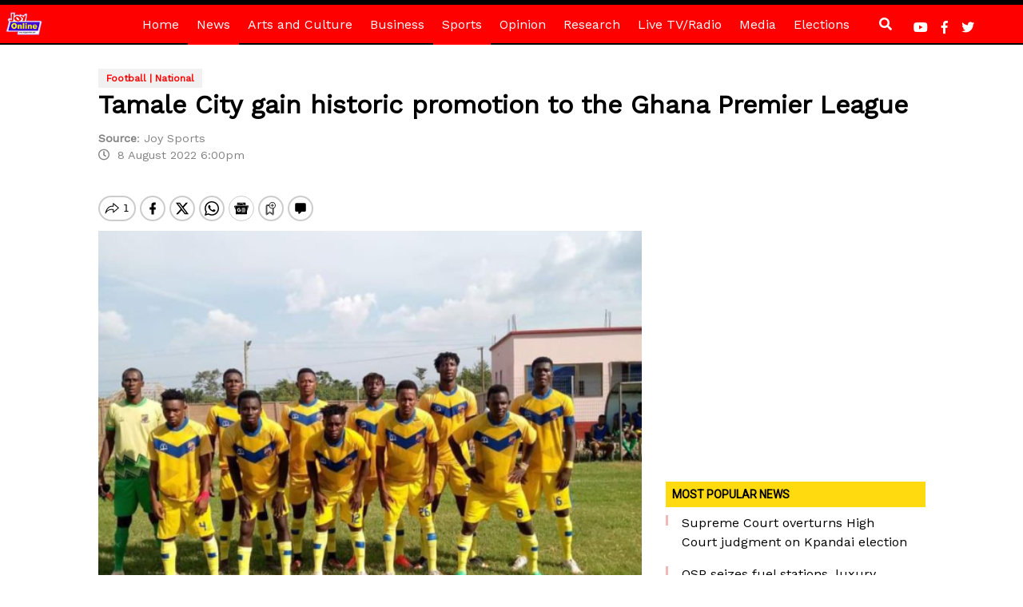

--- FILE ---
content_type: text/html; charset=utf-8
request_url: https://www.google.com/recaptcha/api2/aframe
body_size: 266
content:
<!DOCTYPE HTML><html><head><meta http-equiv="content-type" content="text/html; charset=UTF-8"></head><body><script nonce="p104Gx3ml4bhb6C-6FAOKw">/** Anti-fraud and anti-abuse applications only. See google.com/recaptcha */ try{var clients={'sodar':'https://pagead2.googlesyndication.com/pagead/sodar?'};window.addEventListener("message",function(a){try{if(a.source===window.parent){var b=JSON.parse(a.data);var c=clients[b['id']];if(c){var d=document.createElement('img');d.src=c+b['params']+'&rc='+(localStorage.getItem("rc::a")?sessionStorage.getItem("rc::b"):"");window.document.body.appendChild(d);sessionStorage.setItem("rc::e",parseInt(sessionStorage.getItem("rc::e")||0)+1);localStorage.setItem("rc::h",'1769792033676');}}}catch(b){}});window.parent.postMessage("_grecaptcha_ready", "*");}catch(b){}</script></body></html>

--- FILE ---
content_type: application/javascript; charset=utf-8
request_url: https://fundingchoicesmessages.google.com/f/AGSKWxU26dxfDg1NRmrJJ0U1KxkUDWvNZZ2f63NUT9vIBr7li85b5sTdw1dRi8fYKWfihqWGngsq8qeXMUfNSnOOeryaQaFTeAdVBej0f0p4ynx35csjhqG0vQMwcSBVwUsPW8TA84ncVvAXwEF9OfLsLLIJiLoVB-P4OGk5KS_yQYg65a_Y4gXrxklTSerG/_/ad_counter./adfactory-.ph/ads//radioAdEmbed./sponser.
body_size: -1283
content:
window['d36309f2-e855-42c6-9d0c-f03e2161e971'] = true;